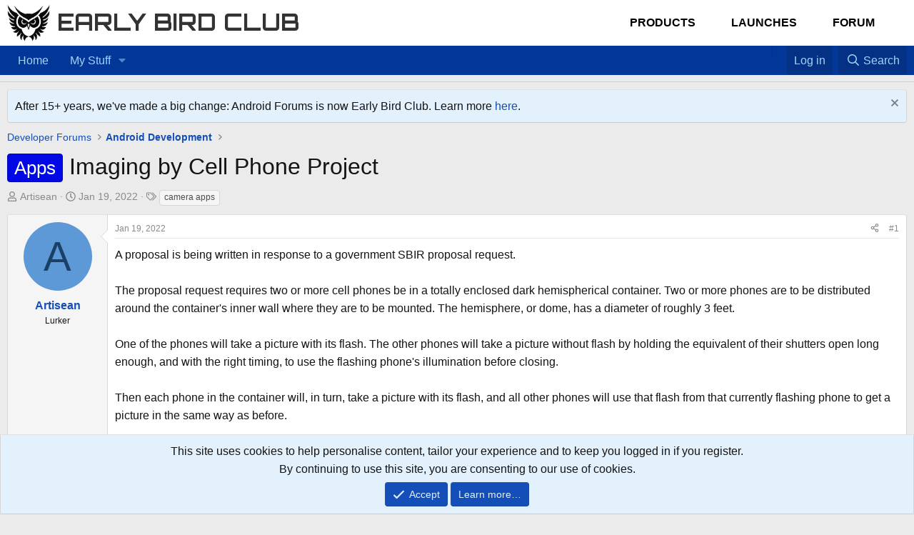

--- FILE ---
content_type: text/html; charset=utf-8
request_url: https://forum.earlybird.club/threads/imaging-by-cell-phone-project.1339595/
body_size: 12950
content:
<!DOCTYPE html>
<html id="XF" lang="en-US" dir="LTR"
	data-xf="2.3"
	data-app="public"
	
	
	data-template="thread_view"
	data-container-key="node-28"
	data-content-key="thread-1339595"
	data-logged-in="false"
	data-cookie-prefix="af8xf2_"
	data-csrf="1769304655,9a92387b0daf99d17916aab590bd30b0"
	class="has-no-js template-thread_view"
	>
<head>
	
	
	

	<meta charset="utf-8" />
	<title>Apps - Imaging by Cell Phone Project | Early Bird Club</title>
	<link rel="manifest" href="/webmanifest.php">

	<meta http-equiv="X-UA-Compatible" content="IE=Edge" />
	<meta name="viewport" content="width=device-width, initial-scale=1, viewport-fit=cover">

	
		
			
				<meta name="theme-color" media="(prefers-color-scheme: light)" content="#ffffff" />
				<meta name="theme-color" media="(prefers-color-scheme: dark)" content="#141414" />
			
		
	

	<meta name="apple-mobile-web-app-title" content="Early Bird Club">
	

	
		
		<meta name="description" content="A proposal is being written in response to a government SBIR proposal request.

The proposal request requires two or more cell phones be in a totally..." />
		<meta property="og:description" content="A proposal is being written in response to a government SBIR proposal request.

The proposal request requires two or more cell phones be in a totally enclosed dark hemispherical container. Two or more phones are to be distributed around the container&#039;s inner wall where they are to be mounted..." />
		<meta property="twitter:description" content="A proposal is being written in response to a government SBIR proposal request.

The proposal request requires two or more cell phones be in a totally enclosed dark hemispherical container. Two or..." />
	
	
		<meta property="og:url" content="https://forum.earlybird.club/threads/imaging-by-cell-phone-project.1339595/" />
	
		<link rel="canonical" href="https://forum.earlybird.club/threads/imaging-by-cell-phone-project.1339595/" />
	

	
		
	
	
	<meta property="og:site_name" content="Early Bird Club" />


	
	
		
	
	
	<meta property="og:type" content="website" />


	
	
		
	
	
	
		<meta property="og:title" content="Apps - Imaging by Cell Phone Project" />
		<meta property="twitter:title" content="Apps - Imaging by Cell Phone Project" />
	


	
	
	
	

	
	
	
		
	
	

	<link rel="stylesheet" href="/css.php?css=public%3Anormalize.css%2Cpublic%3Afa.css%2Cpublic%3Avariations.less%2Cpublic%3Acore.less%2Cpublic%3Aapp.less&amp;s=25&amp;l=1&amp;d=1729219005&amp;k=16c9e4ebc10d45eb3b0ca4333348ba5745acf940" />

	<link rel="stylesheet" href="/css.php?css=public%3Amessage.less%2Cpublic%3Anotices.less%2Cpublic%3Ashare_controls.less%2Cpublic%3Aextra.less&amp;s=25&amp;l=1&amp;d=1729219005&amp;k=b7cc378b932a9e1aea5ecaa22bcea900cc103e48" />


	
		<script src="/js/xf/preamble.min.js?_v=77ae2658"></script>
	

	
	<script src="/js/vendor/vendor-compiled.js?_v=77ae2658" defer></script>
	<script src="/js/xf/core-compiled.js?_v=77ae2658" defer></script>

	<script>
		window.addEventListener('DOMContentLoaded', function() {
			XF.extendObject(true, XF.config, {
				// 
boardTitle: "Early Bird Club",
				userId: 0,
				enablePush: false,
				pushAppServerKey: '',
				url: {
					fullBase: 'https://forum.earlybird.club/',
					basePath: '/',
					css: '/css.php?css=__SENTINEL__&s=25&l=1&d=1729219005',
					js: '/js/__SENTINEL__?_v=77ae2658',
					icon: '/data/local/icons/__VARIANT__.svg?v=1729219005#__NAME__',
					iconInline: '/styles/fa/__VARIANT__/__NAME__.svg?v=5.15.3',
					keepAlive: '/login/keep-alive'
				},
				cookie: {
					path: '/',
					domain: '',
					prefix: 'af8xf2_',
					secure: true,
					consentMode: 'simple',
					consented: ["optional","_third_party"]
				},
				cacheKey: 'f3ed7234243583f554e27d349fe769c5',
				csrf: '1769304655,9a92387b0daf99d17916aab590bd30b0',
				js: {},
				fullJs: false,
				css: {"public:message.less":true,"public:notices.less":true,"public:share_controls.less":true,"public:extra.less":true},
				time: {
					now: 1769304655,
					today: 1769230800,
					todayDow: 6,
					tomorrow: 1769317200,
					yesterday: 1769144400,
					week: 1768712400,
					month: 1767243600,
					year: 1767243600
				},
				style: {
					light: 'default',
					dark: 'alternate',
					defaultColorScheme: 'light'
				},
				borderSizeFeature: '3px',
				fontAwesomeWeight: 'r',
				enableRtnProtect: true,
				
				enableFormSubmitSticky: true,
				imageOptimization: '0',
				imageOptimizationQuality: 0.85,
				uploadMaxFilesize: 3145728000,
				uploadMaxWidth: 2000,
				uploadMaxHeight: 2000,
				allowedVideoExtensions: ["m4v","mov","mp4","mp4v","mpeg","mpg","ogv","webm"],
				allowedAudioExtensions: ["mp3","opus","ogg","wav"],
				shortcodeToEmoji: true,
				visitorCounts: {
					conversations_unread: '0',
					alerts_unviewed: '0',
					total_unread: '0',
					title_count: true,
					icon_indicator: true
				},
				jsMt: {"xf\/action.js":"6d871ef1","xf\/embed.js":"f667b73d","xf\/form.js":"6d871ef1","xf\/structure.js":"6d871ef1","xf\/tooltip.js":"6d871ef1"},
				jsState: {},
				publicMetadataLogoUrl: '',
				publicPushBadgeUrl: 'https://forum.earlybird.club/styles/default/xenforo/bell.png'
			});

			XF.extendObject(XF.phrases, {
				// 
				date_x_at_time_y:     "{date} at {time}",
				day_x_at_time_y:      "{day} at {time}",
				yesterday_at_x:       "Yesterday at {time}",
				x_minutes_ago:        "{minutes} minutes ago",
				one_minute_ago:       "1 minute ago",
				a_moment_ago:         "A moment ago",
				today_at_x:           "Today at {time}",
				in_a_moment:          "In a moment",
				in_a_minute:          "In a minute",
				in_x_minutes:         "In {minutes} minutes",
				later_today_at_x:     "Later today at {time}",
				tomorrow_at_x:        "Tomorrow at {time}",
				short_date_x_minutes: "{minutes}m",
				short_date_x_hours:   "{hours}h",
				short_date_x_days:    "{days}d",

				day0: "Sunday",
				day1: "Monday",
				day2: "Tuesday",
				day3: "Wednesday",
				day4: "Thursday",
				day5: "Friday",
				day6: "Saturday",

				dayShort0: "Sun",
				dayShort1: "Mon",
				dayShort2: "Tue",
				dayShort3: "Wed",
				dayShort4: "Thu",
				dayShort5: "Fri",
				dayShort6: "Sat",

				month0: "January",
				month1: "February",
				month2: "March",
				month3: "April",
				month4: "May",
				month5: "June",
				month6: "July",
				month7: "August",
				month8: "September",
				month9: "October",
				month10: "November",
				month11: "December",

				active_user_changed_reload_page: "The active user has changed. Reload the page for the latest version.",
				server_did_not_respond_in_time_try_again: "The server did not respond in time. Please try again.",
				oops_we_ran_into_some_problems: "Oops! We ran into some problems.",
				oops_we_ran_into_some_problems_more_details_console: "Oops! We ran into some problems. Please try again later. More error details may be in the browser console.",
				file_too_large_to_upload: "The file is too large to be uploaded.",
				uploaded_file_is_too_large_for_server_to_process: "The uploaded file is too large for the server to process.",
				files_being_uploaded_are_you_sure: "Files are still being uploaded. Are you sure you want to submit this form?",
				attach: "Attach files",
				rich_text_box: "Rich text box",
				close: "Close",
				link_copied_to_clipboard: "Link copied to clipboard.",
				text_copied_to_clipboard: "Text copied to clipboard.",
				loading: "Loading…",
				you_have_exceeded_maximum_number_of_selectable_items: "You have exceeded the maximum number of selectable items.",

				processing: "Processing",
				'processing...': "Processing…",

				showing_x_of_y_items: "Showing {count} of {total} items",
				showing_all_items: "Showing all items",
				no_items_to_display: "No items to display",

				number_button_up: "Increase",
				number_button_down: "Decrease",

				push_enable_notification_title: "Push notifications enabled successfully at Early Bird Club",
				push_enable_notification_body: "Thank you for enabling push notifications!",

				pull_down_to_refresh: "Pull down to refresh",
				release_to_refresh: "Release to refresh",
				refreshing: "Refreshing…"
			});
		});
	</script>

	


	

	
	<script async src="https://www.googletagmanager.com/gtag/js?id=UA-356200-26"></script>
	<script>
		window.dataLayer = window.dataLayer || [];
		function gtag(){dataLayer.push(arguments);}
		gtag('js', new Date());
		gtag('config', 'UA-356200-26', {
			// 
			
			
		});
	</script>

	<link href="https://fonts.googleapis.com/css2?family=Orbitron:wght@400;700&display=swap" rel="stylesheet">	
</head>
<body data-template="thread_view">

<div class="p-pageWrapper" id="top">

	

	<header class="p-header" id="header">
    <div class="p-header-inner">
        <div class="p-header-content">
            <!-- Logo and Site Name -->
            <div class="p-header-logo p-header-logo--image">
                <a href="https://earlybird.club">
                    

	

	
		
		

		
	
		
		

		
	

	

	<picture data-variations="{&quot;default&quot;:{&quot;1&quot;:&quot;\/data\/assets\/logo_default\/early-bird-club-logo.png&quot;,&quot;2&quot;:null},&quot;alternate&quot;:{&quot;1&quot;:&quot;\/styles\/default\/xenforo\/xenforo-logo.svg&quot;,&quot;2&quot;:null}}">
		
		
		

		
			
			
			

			
				<source srcset="/styles/default/xenforo/xenforo-logo.svg" media="(prefers-color-scheme: dark)" />
			
		

		<img src="/data/assets/logo_default/early-bird-club-logo.png"  width="60" height="60" alt="Early Bird Club" />
	</picture>


                </a>
                <a href="https://earlybird.club" class="site-name-link" style="text-decoration: none;">
                    <span class="site-name">Early Bird Club</span>
                </a>
            </div>

            <!-- Main Menu for Best Tech, Launches, and Forum -->
            <nav class="main-menu">
                <ul class="p-nav-list custom-menu">
                    <li class="menu-item">
                        <a href="/products" class="elementor-item">Products</a>
                    </li>
                    <li class="menu-item">
                        <a href="/launches" class="elementor-item">Launches</a>
                    </li>
                    <li class="menu-item">
                        <a href="/forum" class="elementor-item">Forum</a>
                    </li>
                </ul>
            </nav>

            
        </div>
    </div>
	</header>


	
	

	
		<div class="p-navSticky p-navSticky--all" data-xf-init="sticky-header">
			
		<nav class="p-nav">
			<div class="p-nav-inner">
				<button type="button" class="button button--plain p-nav-menuTrigger" data-xf-click="off-canvas" data-menu=".js-headerOffCanvasMenu" tabindex="0" aria-label="Menu"><span class="button-text">
					<i aria-hidden="true"></i>
				</span></button>

				<div class="p-nav-smallLogo">
					<a href="https://earlybird.club">
						

	

	
		
		

		
	
		
		

		
	

	

	<picture data-variations="{&quot;default&quot;:{&quot;1&quot;:&quot;\/data\/assets\/logo_default\/early-bird-club-logo.png&quot;,&quot;2&quot;:null},&quot;alternate&quot;:{&quot;1&quot;:&quot;\/styles\/default\/xenforo\/xenforo-logo.svg&quot;,&quot;2&quot;:null}}">
		
		
		

		
			
			
			

			
				<source srcset="/styles/default/xenforo/xenforo-logo.svg" media="(prefers-color-scheme: dark)" />
			
		

		<img src="/data/assets/logo_default/early-bird-club-logo.png"  width="60" height="60" alt="Early Bird Club" />
	</picture>


					</a>
				</div>

				<div class="p-nav-scroller hScroller" data-xf-init="h-scroller" data-auto-scroll=".p-navEl.is-selected">
					<div class="hScroller-scroll">
						<ul class="p-nav-list js-offCanvasNavSource">
							
								<li>
									
	<div class="p-navEl " >
	

		
	
	<a href="https://forum.earlybird.club"
	class="p-navEl-link "
	
	data-xf-key="1"
	data-nav-id="Nav_Forum_List">Home</a>


		

		
	
	</div>

								</li>
							
								<li>
									
	<div class="p-navEl " data-has-children="true">
	

		
	
	<a href="https://forum.earlybird.club"
	class="p-navEl-link p-navEl-link--splitMenu "
	
	
	data-nav-id="My_Favorites">My Stuff</a>


		<a data-xf-key="2"
			data-xf-click="menu"
			data-menu-pos-ref="< .p-navEl"
			class="p-navEl-splitTrigger"
			role="button"
			tabindex="0"
			aria-label="Toggle expanded"
			aria-expanded="false"
			aria-haspopup="true"></a>

		
	
		<div class="menu menu--structural" data-menu="menu" aria-hidden="true">
			<div class="menu-content">
				
					
	
	
	<a href="/find-threads/unanswered"
	class="menu-linkRow u-indentDepth0 js-offCanvasCopy "
	
	
	data-nav-id="Favorite_Unanswered">Unanswered</a>

	

				
			</div>
		</div>
	
	</div>

								</li>
							
						</ul>
					</div>
				</div>

				<div class="p-nav-opposite">
					
					<!-- Home Icon -->
<a href="/" 
   class="p-navgroup-link p-navgroup-link--iconic p-navgroup-link--home" 
   title="Home" aria-label="Home">
   <i class="fa fa-home" aria-hidden="true"></i>
</a>

<!-- Favorites Icon -->
<a href="#" 
   class="p-navgroup-link p-navgroup-link--iconic p-navgroup-link--favorites" 
   data-xf-click="menu" 
   data-menu-pos-ref="< .p-navgroup" 
   aria-label="Favorites" 
   aria-expanded="false" 
   aria-haspopup="true">
   <i class="fa fa-star" aria-hidden="true"></i> <!-- Or use fa-heart for heart icon -->
</a>
					
<div class="menu menu--structural menu--medium" data-menu="menu" aria-hidden="true">
   <div class="menu-content">
      <h3 class="menu-header">Favorites</h3>
      <ul class="listInline">
         <!-- Add your favorite links here -->
         <li><a href="#">Favorite Link 1</a></li>
         <li><a href="#">Favorite Link 2</a></li>
         <li><a href="#">Favorite Link 3</a></li>
      </ul>
   </div>
</div>
					
					<div class="p-navgroup p-account p-navgroup--guest">
						
							<a href="/login/" class="p-navgroup-link p-navgroup-link--textual p-navgroup-link--logIn"
								data-xf-click="overlay" data-follow-redirects="on">
								<span class="p-navgroup-linkText">Log in</span>
							</a>
							
						
					</div>

					<div class="p-navgroup p-discovery">
						<a href="/whats-new/"
							class="p-navgroup-link p-navgroup-link--iconic p-navgroup-link--whatsnew"
							aria-label="What&#039;s new"
							title="What&#039;s new">
							<i aria-hidden="true"></i>
							<span class="p-navgroup-linkText">What's new</span>
						</a>

						
							<a href="/search/"
								class="p-navgroup-link p-navgroup-link--iconic p-navgroup-link--search"
								data-xf-click="menu"
								data-xf-key="/"
								aria-label="Search"
								aria-expanded="false"
								aria-haspopup="true"
								title="Search">
								<i aria-hidden="true"></i>
								<span class="p-navgroup-linkText">Search</span>
							</a>
							<div class="menu menu--structural menu--wide" data-menu="menu" aria-hidden="true">
								<form action="/search/search" method="post"
									class="menu-content"
									data-xf-init="quick-search">

									<h3 class="menu-header">Search</h3>
									
									<div class="menu-row">
										
											<div class="inputGroup inputGroup--joined">
												<input type="text" class="input" name="keywords" data-acurl="/search/auto-complete" placeholder="Search…" aria-label="Search" data-menu-autofocus="true" />
												
			<select name="constraints" class="js-quickSearch-constraint input" aria-label="Search within">
				<option value="">Everywhere</option>
<option value="{&quot;search_type&quot;:&quot;post&quot;}">Threads</option>
<option value="{&quot;search_type&quot;:&quot;post&quot;,&quot;c&quot;:{&quot;nodes&quot;:[28],&quot;child_nodes&quot;:1}}">This forum</option>
<option value="{&quot;search_type&quot;:&quot;post&quot;,&quot;c&quot;:{&quot;thread&quot;:1339595}}">This thread</option>

			</select>
		
											</div>
										
									</div>

									
									<div class="menu-row">
										<label class="iconic"><input type="checkbox"  name="c[title_only]" value="1" /><i aria-hidden="true"></i><span class="iconic-label">Search titles only

													
													<span tabindex="0" role="button"
														data-xf-init="tooltip" data-trigger="hover focus click" title="Tags will also be searched in content where tags are supported">

														<i class="fa--xf far fa-question-circle  u-muted u-smaller"><svg xmlns="http://www.w3.org/2000/svg" role="img" ><title>Note</title><use href="/data/local/icons/regular.svg?v=1729219005#question-circle"></use></svg></i>
													</span></span></label>

									</div>
									
									<div class="menu-row">
										<div class="inputGroup">
											<span class="inputGroup-text" id="ctrl_search_menu_by_member">By:</span>
											<input type="text" class="input" name="c[users]" data-xf-init="auto-complete" placeholder="Member" aria-labelledby="ctrl_search_menu_by_member" />
										</div>
									</div>
									<div class="menu-footer">
									<span class="menu-footer-controls">
										<button type="submit" class="button button--icon button--icon--search button--primary"><i class="fa--xf far fa-search "><svg xmlns="http://www.w3.org/2000/svg" role="img" aria-hidden="true" ><use href="/data/local/icons/regular.svg?v=1729219005#search"></use></svg></i><span class="button-text">Search</span></button>
										<button type="submit" class="button " name="from_search_menu"><span class="button-text">Advanced search…</span></button>
									</span>
									</div>

									<input type="hidden" name="_xfToken" value="1769304655,9a92387b0daf99d17916aab590bd30b0" />
								</form>
							</div>
						
					</div>
				</div>
			</div>
		</nav>
	
			
		
			<div class="p-sectionLinks p-sectionLinks--empty"></div>
		
	
		</div>
		

	
<div class="offCanvasMenu offCanvasMenu--nav js-headerOffCanvasMenu" data-menu="menu" aria-hidden="true" data-ocm-builder="navigation">
		<div class="offCanvasMenu-backdrop" data-menu-close="true"></div>
		<div class="offCanvasMenu-content">
			<div class="offCanvasMenu-header">
				Menu
				<a class="offCanvasMenu-closer" data-menu-close="true" role="button" tabindex="0" aria-label="Close"></a>
			</div>
			
				<div class="p-offCanvasRegisterLink">
					<div class="offCanvasMenu-linkHolder">
						<a href="/login/" class="offCanvasMenu-link" data-xf-click="overlay" data-menu-close="true">
							Log in
						</a>
					</div>
					<hr class="offCanvasMenu-separator" />
					
				</div>
			
			<div class="js-offCanvasNavTarget"></div>
			<div class="offCanvasMenu-installBanner js-installPromptContainer" style="display: none;" data-xf-init="install-prompt">
				<div class="offCanvasMenu-installBanner-header">Install the app</div>
				<button type="button" class="button js-installPromptButton"><span class="button-text">Install</span></button>
				<template class="js-installTemplateIOS">
					<div class="js-installTemplateContent">
						<div class="overlay-title">How to install the app on iOS</div>
						<div class="block-body">
							<div class="block-row">
								<p>
									Follow along with the video below to see how to install our site as a web app on your home screen.
								</p>
								<p style="text-align: center">
									<video src="/styles/default/xenforo/add_to_home.mp4"
										width="280" height="480" autoplay loop muted playsinline></video>
								</p>
								<p>
									<small><strong>Note:</strong> This feature may not be available in some browsers.</small>
								</p>
							</div>
						</div>
					</div>
				</template>
			</div>
		</div>
	</div>

	<div class="p-body">
		<div class="p-body-inner">
			<!--XF:EXTRA_OUTPUT-->

	




			
				
	
		
		

		<ul class="notices notices--block  js-notices"
			data-xf-init="notices"
			data-type="block"
			data-scroll-interval="6">

			
				
	<li class="notice js-notice notice--primary"
		data-notice-id="52"
		data-delay-duration="0"
		data-display-duration="0"
		data-auto-dismiss=""
		data-visibility="">

		
		<div class="notice-content">
			
				<a href="/account/dismiss-notice?notice_id=52" class="notice-dismiss js-noticeDismiss" data-xf-init="tooltip" title="Dismiss notice"></a>
			
			After 15+ years, we've made a big change: Android Forums is now Early Bird Club. Learn more <a href="https://earlybird.club/news/what-happened-to-android-forums/">here</a>.
		</div>
	</li>

			
		</ul>
	

			

			

			
			
	
		<ul class="p-breadcrumbs "
			itemscope itemtype="https://schema.org/BreadcrumbList">
			
				

				
				

				

				
				
					
					
	<li itemprop="itemListElement" itemscope itemtype="https://schema.org/ListItem">
		<a href="/#developer-forums.310" itemprop="item">
			<span itemprop="name">Developer Forums</span>
		</a>
		<meta itemprop="position" content="1" />
	</li>

				
					
					
	<li itemprop="itemListElement" itemscope itemtype="https://schema.org/ListItem">
		<a href="/forums/android-development.28/" itemprop="item">
			<span itemprop="name">Android Development</span>
		</a>
		<meta itemprop="position" content="2" />
	</li>

				
			
		</ul>
	

			

			
	<noscript class="js-jsWarning"><div class="blockMessage blockMessage--important blockMessage--iconic u-noJsOnly">JavaScript is disabled. For a better experience, please enable JavaScript in your browser before proceeding.</div></noscript>

			
	<div class="blockMessage blockMessage--important blockMessage--iconic js-browserWarning" style="display: none">You are using an out of date browser. It  may not display this or other websites correctly.<br />You should upgrade or use an <a href="https://www.google.com/chrome/" target="_blank" rel="noopener">alternative browser</a>.</div>


			
				<div class="p-body-header">
					
						
							<div class="p-title ">
								
									
										<h1 class="p-title-value"><span class="label label--blue" dir="auto">Apps</span><span class="label-append">&nbsp;</span>Imaging by Cell Phone Project</h1>
									
									
								
							</div>
						

						
							<div class="p-description">
	<ul class="listInline listInline--bullet">
		<li>
			<i class="fa--xf far fa-user "><svg xmlns="http://www.w3.org/2000/svg" role="img" ><title>Thread starter</title><use href="/data/local/icons/regular.svg?v=1729219005#user"></use></svg></i>
			<span class="u-srOnly">Thread starter</span>

			<a href="/members/artisean.2152181/" class="username  u-concealed" dir="auto" data-user-id="2152181" data-xf-init="member-tooltip">Artisean</a>
		</li>
		<li>
			<i class="fa--xf far fa-clock "><svg xmlns="http://www.w3.org/2000/svg" role="img" ><title>Start date</title><use href="/data/local/icons/regular.svg?v=1729219005#clock"></use></svg></i>
			<span class="u-srOnly">Start date</span>

			<a href="/threads/imaging-by-cell-phone-project.1339595/" class="u-concealed"><time  class="u-dt" dir="auto" datetime="2022-01-19T10:18:12-0500" data-timestamp="1642605492" data-date="Jan 19, 2022" data-time="10:18 AM" data-short="Jan &#039;22" title="Jan 19, 2022 at 10:18 AM">Jan 19, 2022</time></a>
		</li>
		
		
			<li>
				

	

	<dl class="tagList tagList--thread-1339595 ">
		<dt>
			
				
		<i class="fa--xf far fa-tags "><svg xmlns="http://www.w3.org/2000/svg" role="img" ><title>Tags</title><use href="/data/local/icons/regular.svg?v=1729219005#tags"></use></svg></i>
		<span class="u-srOnly">Tags</span>
	
			
		</dt>
		<dd>
			<span class="js-tagList">
				
					
						<a href="/tags/camera-apps/" class="tagItem tagItem--tag_camera-apps" dir="auto">
							camera apps
						</a>
					
				
			</span>
		</dd>
	</dl>


			</li>
		
	</ul>
</div>
						
					
				</div>
			

			<div class="p-body-main  ">
				
				<div class="p-body-contentCol"></div>
				

				

				<div class="p-body-content">


					
					<div class="p-body-pageContent">










	
	
	
		
	
	
	


	
	
	
		
	
	
	


	
	
		
	
	
	


	
	



	










	



	

	
		
	



















<div class="block block--messages" data-xf-init="" data-type="post" data-href="/inline-mod/" data-search-target="*">

	<span class="u-anchorTarget" id="posts"></span>

	
		
	

	

	<div class="block-outer"></div>

	

	
		
	<div class="block-outer js-threadStatusField"></div>

	

	<div class="block-container lbContainer"
		data-xf-init="lightbox select-to-quote"
		data-message-selector=".js-post"
		data-lb-id="thread-1339595"
		data-lb-universal="1">

		<div class="block-body js-replyNewMessageContainer">
			
				

					

					
						

	
	

	

	
	<article class="message message--post js-post js-inlineModContainer  "
		data-author="Artisean"
		data-content="post-8058697"
		id="js-post-8058697"
		>

		

		<span class="u-anchorTarget" id="post-8058697"></span>

		
			<div class="message-inner">
				
					<div class="message-cell message-cell--user">
						

	<section class="message-user"
		>

		

		<div class="message-avatar ">
			<div class="message-avatar-wrapper">
				<a href="/members/artisean.2152181/" class="avatar avatar--m avatar--default avatar--default--dynamic" data-user-id="2152181" data-xf-init="member-tooltip" style="background-color: #5c99d6; color: #1a4066">
			<span class="avatar-u2152181-m" role="img" aria-label="Artisean">A</span> 
		</a>
				
			</div>
		</div>
		<div class="message-userDetails">
			<h4 class="message-name"><a href="/members/artisean.2152181/" class="username " dir="auto" data-user-id="2152181" data-xf-init="member-tooltip">Artisean</a></h4>
			<h5 class="userTitle message-userTitle" dir="auto">Lurker</h5>
			
		</div>
		
			
			
		
		<span class="message-userArrow"></span>
	</section>

					</div>
				

				
					<div class="message-cell message-cell--main">
					
						<div class="message-main js-quickEditTarget">

							
								

	

	<header class="message-attribution message-attribution--split">
		<ul class="message-attribution-main listInline ">
			
			
			<li class="u-concealed">
				<a href="/threads/imaging-by-cell-phone-project.1339595/post-8058697" rel="nofollow" >
					<time  class="u-dt" dir="auto" datetime="2022-01-19T10:18:12-0500" data-timestamp="1642605492" data-date="Jan 19, 2022" data-time="10:18 AM" data-short="Jan &#039;22" title="Jan 19, 2022 at 10:18 AM">Jan 19, 2022</time>
				</a>
			</li>
			
		</ul>

		<ul class="message-attribution-opposite message-attribution-opposite--list ">
			
			<li>
				<a href="/threads/imaging-by-cell-phone-project.1339595/post-8058697"
					class="message-attribution-gadget"
					data-xf-init="share-tooltip"
					data-href="/posts/8058697/share"
					aria-label="Share"
					rel="nofollow">
					<i class="fa--xf far fa-share-alt "><svg xmlns="http://www.w3.org/2000/svg" role="img" aria-hidden="true" ><use href="/data/local/icons/regular.svg?v=1729219005#share-alt"></use></svg></i>
				</a>
			</li>
			
				<li class="u-hidden js-embedCopy">
					
	<a href="javascript:"
		data-xf-init="copy-to-clipboard"
		data-copy-text="&lt;div class=&quot;js-xf-embed&quot; data-url=&quot;https://forum.earlybird.club&quot; data-content=&quot;post-8058697&quot;&gt;&lt;/div&gt;&lt;script defer src=&quot;https://forum.earlybird.club/js/xf/external_embed.js?_v=77ae2658&quot;&gt;&lt;/script&gt;"
		data-success="Embed code HTML copied to clipboard."
		class="">
		<i class="fa--xf far fa-code "><svg xmlns="http://www.w3.org/2000/svg" role="img" aria-hidden="true" ><use href="/data/local/icons/regular.svg?v=1729219005#code"></use></svg></i>
	</a>

				</li>
			
			
			
				<li>
					<a href="/threads/imaging-by-cell-phone-project.1339595/post-8058697" rel="nofollow">
						#1
					</a>
				</li>
			
		</ul>
	</header>

							

							<div class="message-content js-messageContent">
							

								
									
	
	
	

								

								
									
	

	<div class="message-userContent lbContainer js-lbContainer "
		data-lb-id="post-8058697"
		data-lb-caption-desc="Artisean &middot; Jan 19, 2022 at 10:18 AM">

		
			

	
		
	

		

		<article class="message-body js-selectToQuote">
			
				
			

			<div >
				
					<div class="bbWrapper">A proposal is being written in response to a government SBIR proposal request.<br />
<br />
The proposal request requires two or more cell phones be in a totally enclosed dark hemispherical container. Two or more phones are to be distributed around the container&#039;s inner wall where they are to be mounted. The hemisphere, or dome, has a diameter of roughly 3 feet. <br />
<br />
One of the phones will take a picture with its flash. The other phones will take a picture without flash by holding the equivalent of their shutters open long enough, and with the right timing, to use the flashing phone&#039;s illumination before closing. <br />
<br />
Then each phone in the container will, in turn, take a picture with its flash, and all other phones will use that flash from that currently flashing phone to get a picture in the same way as before.<br />
<br />
When all phones have flashed, the images from all phones will be transferred to a PC, or a master phone which would be one of the phones taking the pictures, for image processing. The transfer can be by Bluetooth, or USB cable, which ever would require the least development effort. <br />
<br />
I am not at liberty to say what image processing will be done with the pictures, or what the cameras will be photographing.<br />
<br />
The scenario that comes to mind is that the non flashing phones are set to an exposure time long enough to assure the flash from the flashing phone is captured. Then those cameras are all triggered, and then the flashing phone&#039;s camera is triggered.<br />
<br />
Another scenario is that the non flashing phones be commanded to hold their shutters open. The flashing phone takes it shot. Then the non flashing phones are commanded to close their shutters.<br />
<br />
For Phase 1 proof of concept USB connections are not required. Phase 2 will require USB connections to at least keep them charged, if USB is not use for communication.<br />
<br />
My questions: <br />
<br />
1) Will acquiring the images in this way require a custom phone application in each phone? <br />
<br />
2) Which Android phone is best suited for this task? <br />
<br />
3) Can this be done entirely, or in part, with MacroDroid?<br />
<br />
4) If a custom app is required, what IDE should be used? The project is on a low budget, so an IDE licensing cost is a factor. Is Android Studio up to it? <br />
<br />
5) If custom software is required, which camera API should be used for this?</div>
				
			</div>

			<div class="js-selectToQuoteEnd">&nbsp;</div>
			
				
			
		</article>

		
			

	
		
	

		

		
	</div>

								

								
									
	

	

								

								
									
	

								

							
							</div>

							
								
	

	<footer class="message-footer">
		

		

		<div class="reactionsBar js-reactionsList ">
			
		</div>

		<div class="js-historyTarget message-historyTarget toggleTarget" data-href="trigger-href"></div>
	</footer>

							
						</div>

					
					</div>
				
			</div>
		
	</article>

	
	

					

					

				

					

					
						

	
	

	

	
	<article class="message message--post js-post js-inlineModContainer  "
		data-author="mikedt"
		data-content="post-8058760"
		id="js-post-8058760"
		itemscope itemtype="https://schema.org/Comment" itemid="https://forum.earlybird.club/posts/8058760/">

		
			<meta itemprop="parentItem" itemscope itemid="https://forum.earlybird.club/threads/imaging-by-cell-phone-project.1339595/" />
		

		<span class="u-anchorTarget" id="post-8058760"></span>

		
			<div class="message-inner">
				
					<div class="message-cell message-cell--user">
						

	<section class="message-user"
		itemprop="author" itemscope itemtype="https://schema.org/Person" itemid="https://forum.earlybird.club/members/mikedt.268690/">

		
			<meta itemprop="url" content="https://forum.earlybird.club/members/mikedt.268690/" />
		

		<div class="message-avatar ">
			<div class="message-avatar-wrapper">
				<a href="/members/mikedt.268690/" class="avatar avatar--m" data-user-id="268690" data-xf-init="member-tooltip">
			<img src="/data/avatars/m/268/268690.jpg?1609511292" srcset="/data/avatars/l/268/268690.jpg?1609511292 2x" alt="mikedt" class="avatar-u268690-m" width="96" height="96" loading="lazy" itemprop="image" /> 
		</a>
				
			</div>
		</div>
		<div class="message-userDetails">
			<h4 class="message-name"><a href="/members/mikedt.268690/" class="username " dir="auto" data-user-id="268690" data-xf-init="member-tooltip"><span itemprop="name">mikedt</span></a></h4>
			<h5 class="userTitle message-userTitle" dir="auto" itemprop="jobTitle">你好</h5>
			<div class="userBanner userBanner userBanner--accent message-userBanner" itemprop="jobTitle"><span class="userBanner-before"></span><strong><a href="http://androidforums.com/account/upgrades">VIP Member</a></strong><span class="userBanner-after"></span></div>
		</div>
		
			
			
		
		<span class="message-userArrow"></span>
	</section>

					</div>
				

				
					<div class="message-cell message-cell--main">
					
						<div class="message-main js-quickEditTarget">

							
								

	

	<header class="message-attribution message-attribution--split">
		<ul class="message-attribution-main listInline ">
			
			
			<li class="u-concealed">
				<a href="/threads/imaging-by-cell-phone-project.1339595/post-8058760" rel="nofollow" itemprop="url">
					<time  class="u-dt" dir="auto" datetime="2022-01-19T23:57:30-0500" data-timestamp="1642654650" data-date="Jan 19, 2022" data-time="11:57 PM" data-short="Jan &#039;22" title="Jan 19, 2022 at 11:57 PM" itemprop="datePublished">Jan 19, 2022</time>
				</a>
			</li>
			
		</ul>

		<ul class="message-attribution-opposite message-attribution-opposite--list ">
			
			<li>
				<a href="/threads/imaging-by-cell-phone-project.1339595/post-8058760"
					class="message-attribution-gadget"
					data-xf-init="share-tooltip"
					data-href="/posts/8058760/share"
					aria-label="Share"
					rel="nofollow">
					<i class="fa--xf far fa-share-alt "><svg xmlns="http://www.w3.org/2000/svg" role="img" aria-hidden="true" ><use href="/data/local/icons/regular.svg?v=1729219005#share-alt"></use></svg></i>
				</a>
			</li>
			
				<li class="u-hidden js-embedCopy">
					
	<a href="javascript:"
		data-xf-init="copy-to-clipboard"
		data-copy-text="&lt;div class=&quot;js-xf-embed&quot; data-url=&quot;https://forum.earlybird.club&quot; data-content=&quot;post-8058760&quot;&gt;&lt;/div&gt;&lt;script defer src=&quot;https://forum.earlybird.club/js/xf/external_embed.js?_v=77ae2658&quot;&gt;&lt;/script&gt;"
		data-success="Embed code HTML copied to clipboard."
		class="">
		<i class="fa--xf far fa-code "><svg xmlns="http://www.w3.org/2000/svg" role="img" aria-hidden="true" ><use href="/data/local/icons/regular.svg?v=1729219005#code"></use></svg></i>
	</a>

				</li>
			
			
			
				<li>
					<a href="/threads/imaging-by-cell-phone-project.1339595/post-8058760" rel="nofollow">
						#2
					</a>
				</li>
			
		</ul>
	</header>

							

							<div class="message-content js-messageContent">
							

								
									
	
	
	

								

								
									
	

	<div class="message-userContent lbContainer js-lbContainer "
		data-lb-id="post-8058760"
		data-lb-caption-desc="mikedt &middot; Jan 19, 2022 at 11:57 PM">

		

		<article class="message-body js-selectToQuote">
			
				
			

			<div itemprop="text">
				
					<div class="bbWrapper">I&#039;ve not a dev of course, but will try to answer on what I know.<br />
<br />
1) Almost certain, yes. This project will a require a custom made app(s).<br />
<br />
2) I guess anything, as long as it&#039;s reasonable specs and has a good camera.<br />
<br />
3) MacroDroid was designed for automating tasks on a single devices AFAIK. And from what you describe, may not be suitable for something as ambitious as your project.<br />
<br />
4) I know Android apps are usually developed and built using Android Studio, <u>which is free open source software(FOSS).</u><br />
<br />
5) Not a clue.</div>
				
			</div>

			<div class="js-selectToQuoteEnd">&nbsp;</div>
			
				
			
		</article>

		

		
	</div>

								

								
									
	

	
		<div class="message-lastEdit">
			
				Last edited: <time  class="u-dt" dir="auto" datetime="2022-01-21T08:54:53-0500" data-timestamp="1642773293" data-date="Jan 21, 2022" data-time="8:54 AM" data-short="Jan &#039;22" title="Jan 21, 2022 at 8:54 AM" itemprop="dateModified">Jan 21, 2022</time>
			
		</div>
	

								

								
									
	

								

							
							</div>

							
								
	

	<footer class="message-footer">
		
			<div class="message-microdata" itemprop="interactionStatistic" itemtype="https://schema.org/InteractionCounter" itemscope>
				<meta itemprop="userInteractionCount" content="2" />
				<meta itemprop="interactionType" content="https://schema.org/LikeAction" />
			</div>
		

		

		<div class="reactionsBar js-reactionsList is-active">
			
	
	
		<ul class="reactionSummary">
		
			<li><span class="reaction reaction--small reaction--1" data-reaction-id="1"><i aria-hidden="true"></i><img src="data:image/svg+xml,%3Csvg%20xmlns%3D%22http%3A%2F%2Fwww.w3.org%2F2000%2Fsvg%22%20viewBox%3D%220%200%2064%2064%22%3E%3Ctext%20x%3D%2250%25%22%20y%3D%2250%25%22%20text-anchor%3D%22middle%22%20dominant-baseline%3D%22central%22%20font-size%3D%2254%22%3E%F0%9F%91%8D%3C%2Ftext%3E%3C%2Fsvg%3E" loading="lazy" width="22" height="22" class="reaction-image reaction-image--emoji js-reaction" alt="Like" title="Like" /></span></li>
		
		</ul>
	


<span class="u-srOnly">Reactions:</span>
<a class="reactionsBar-link" href="/posts/8058760/reactions" data-xf-click="overlay" data-cache="false" rel="nofollow"><bdi>Member 1919122</bdi> and <bdi>Hadron</bdi></a>
		</div>

		<div class="js-historyTarget message-historyTarget toggleTarget" data-href="trigger-href"></div>
	</footer>

							
						</div>

					
					</div>
				
			</div>
		
	</article>

	
	

					

					

				
			
		</div>
	</div>

	
		<div class="block-outer block-outer--after">
			
				

				
				
					<div class="block-outer-opposite">
						
							<a href="/login/" class="button button--link button--wrap" data-xf-click="overlay"><span class="button-text">
								You must log in or register to reply here.
							</span></a>
						
					</div>
				
			
		</div>
	

	
	

</div>











<div class="blockMessage blockMessage--none">
	

	

	
		

		<div class="shareButtons shareButtons--iconic" data-xf-init="share-buttons" data-page-url="" data-page-title="" data-page-desc="" data-page-image="">
			<span class="u-anchorTarget" id="_xfUid-1-1769304655"></span>

			
				<span class="shareButtons-label">Share:</span>
			

			<div class="shareButtons-buttons">
				
					
						<a class="shareButtons-button shareButtons-button--brand shareButtons-button--facebook" href="#_xfUid-1-1769304655" data-href="https://www.facebook.com/sharer.php?u={url}">
							<i class="fa--xf fab fa-facebook-f "><svg xmlns="http://www.w3.org/2000/svg" role="img" aria-hidden="true" ><use href="/data/local/icons/brands.svg?v=1729219005#facebook-f"></use></svg></i>
							<span>Facebook</span>
						</a>
					

					
						<a class="shareButtons-button shareButtons-button--brand shareButtons-button--twitter" href="#_xfUid-1-1769304655" data-href="https://twitter.com/intent/tweet?url={url}&amp;text={title}&amp;via=androidforums">
							<svg xmlns="http://www.w3.org/2000/svg" height="1em" viewBox="0 0 512 512" class=""><!--! Font Awesome Free 6.4.2 by @fontawesome - https://fontawesome.com License - https://fontawesome.com/license (Commercial License) Copyright 2023 Fonticons, Inc. --><path d="M389.2 48h70.6L305.6 224.2 487 464H345L233.7 318.6 106.5 464H35.8L200.7 275.5 26.8 48H172.4L272.9 180.9 389.2 48zM364.4 421.8h39.1L151.1 88h-42L364.4 421.8z"/></svg> <span>X (Twitter)</span>
						</a>
					

					
						<a class="shareButtons-button shareButtons-button--brand shareButtons-button--linkedin" href="#_xfUid-1-1769304655" data-href="https://www.linkedin.com/sharing/share-offsite/?url={url}">
							<i class="fa--xf fab fa-linkedin "><svg xmlns="http://www.w3.org/2000/svg" role="img" aria-hidden="true" ><use href="/data/local/icons/brands.svg?v=1729219005#linkedin"></use></svg></i>
							<span>LinkedIn</span>
						</a>
					

					
						<a class="shareButtons-button shareButtons-button--brand shareButtons-button--reddit" href="#_xfUid-1-1769304655" data-href="https://reddit.com/submit?url={url}&amp;title={title}">
							<i class="fa--xf fab fa-reddit-alien "><svg xmlns="http://www.w3.org/2000/svg" role="img" aria-hidden="true" ><use href="/data/local/icons/brands.svg?v=1729219005#reddit-alien"></use></svg></i>
							<span>Reddit</span>
						</a>
					

					
						<a class="shareButtons-button shareButtons-button--brand shareButtons-button--pinterest" href="#_xfUid-1-1769304655" data-href="https://pinterest.com/pin/create/bookmarklet/?url={url}&amp;description={title}&amp;media={image}">
							<i class="fa--xf fab fa-pinterest-p "><svg xmlns="http://www.w3.org/2000/svg" role="img" aria-hidden="true" ><use href="/data/local/icons/brands.svg?v=1729219005#pinterest-p"></use></svg></i>
							<span>Pinterest</span>
						</a>
					

					
						<a class="shareButtons-button shareButtons-button--brand shareButtons-button--tumblr" href="#_xfUid-1-1769304655" data-href="https://www.tumblr.com/widgets/share/tool?canonicalUrl={url}&amp;title={title}">
							<i class="fa--xf fab fa-tumblr "><svg xmlns="http://www.w3.org/2000/svg" role="img" aria-hidden="true" ><use href="/data/local/icons/brands.svg?v=1729219005#tumblr"></use></svg></i>
							<span>Tumblr</span>
						</a>
					

					
						<a class="shareButtons-button shareButtons-button--brand shareButtons-button--whatsApp" href="#_xfUid-1-1769304655" data-href="https://api.whatsapp.com/send?text={title}&nbsp;{url}">
							<i class="fa--xf fab fa-whatsapp "><svg xmlns="http://www.w3.org/2000/svg" role="img" aria-hidden="true" ><use href="/data/local/icons/brands.svg?v=1729219005#whatsapp"></use></svg></i>
							<span>WhatsApp</span>
						</a>
					

					
						<a class="shareButtons-button shareButtons-button--email" href="#_xfUid-1-1769304655" data-href="mailto:?subject={title}&amp;body={url}">
							<i class="fa--xf far fa-envelope "><svg xmlns="http://www.w3.org/2000/svg" role="img" aria-hidden="true" ><use href="/data/local/icons/regular.svg?v=1729219005#envelope"></use></svg></i>
							<span>Email</span>
						</a>
					

					
						<a class="shareButtons-button shareButtons-button--share is-hidden" href="#_xfUid-1-1769304655"
							data-xf-init="web-share"
							data-title="" data-text="" data-url=""
							data-hide=".shareButtons-button:not(.shareButtons-button--share)">

							<i class="fa--xf far fa-share-alt "><svg xmlns="http://www.w3.org/2000/svg" role="img" aria-hidden="true" ><use href="/data/local/icons/regular.svg?v=1729219005#share-alt"></use></svg></i>
							<span>Share</span>
						</a>
					

					
						<a class="shareButtons-button shareButtons-button--link is-hidden" href="#_xfUid-1-1769304655" data-clipboard="{url}">
							<i class="fa--xf far fa-link "><svg xmlns="http://www.w3.org/2000/svg" role="img" aria-hidden="true" ><use href="/data/local/icons/regular.svg?v=1729219005#link"></use></svg></i>
							<span>Link</span>
						</a>
					
				
			</div>
		</div>
	

</div>







</div>
					
				</div>

				
			</div>

			
			
	
		<ul class="p-breadcrumbs p-breadcrumbs--bottom"
			itemscope itemtype="https://schema.org/BreadcrumbList">
			
				

				
				

				

				
				
					
					
	<li itemprop="itemListElement" itemscope itemtype="https://schema.org/ListItem">
		<a href="/#developer-forums.310" itemprop="item">
			<span itemprop="name">Developer Forums</span>
		</a>
		<meta itemprop="position" content="1" />
	</li>

				
					
					
	<li itemprop="itemListElement" itemscope itemtype="https://schema.org/ListItem">
		<a href="/forums/android-development.28/" itemprop="item">
			<span itemprop="name">Android Development</span>
		</a>
		<meta itemprop="position" content="2" />
	</li>

				
			
		</ul>
	

			
		</div>
	</div>

	<footer class="p-footer" id="footer">
		<div class="p-footer-inner">

			<div class="p-footer-row">
				
					<div class="p-footer-row-main">
						<ul class="p-footer-linkList">
							
								
								
									<li>
										
											
											
												<a href="/misc/style-variation" rel="nofollow"
													class="js-styleVariationsLink"
													data-xf-init="tooltip" title="Style variation"
													data-xf-click="menu" data-z-index-ref=".u-bottomFixer" role="button" aria-expanded="false" aria-haspopup="true">

													<i class="fa--xf far fa-adjust "><svg xmlns="http://www.w3.org/2000/svg" role="img" ><title>Style variation</title><use href="/data/local/icons/regular.svg?v=1729219005#adjust"></use></svg></i>
												</a>

												<div class="menu" data-menu="menu" aria-hidden="true">
													<div class="menu-content js-styleVariationsMenu">
														

	
		

	<a href="/misc/style-variation?reset=1&amp;t=1769304655%2C9a92387b0daf99d17916aab590bd30b0"
		class="menu-linkRow is-selected"
		rel="nofollow"
		data-xf-click="style-variation" data-variation="">

		<i class="fa--xf far fa-adjust "><svg xmlns="http://www.w3.org/2000/svg" role="img" aria-hidden="true" ><use href="/data/local/icons/regular.svg?v=1729219005#adjust"></use></svg></i>

		
			System
		
	</a>


		

	<a href="/misc/style-variation?variation=default&amp;t=1769304655%2C9a92387b0daf99d17916aab590bd30b0"
		class="menu-linkRow "
		rel="nofollow"
		data-xf-click="style-variation" data-variation="default">

		<i class="fa--xf far fa-sun "><svg xmlns="http://www.w3.org/2000/svg" role="img" aria-hidden="true" ><use href="/data/local/icons/regular.svg?v=1729219005#sun"></use></svg></i>

		
			Light
		
	</a>


		

	<a href="/misc/style-variation?variation=alternate&amp;t=1769304655%2C9a92387b0daf99d17916aab590bd30b0"
		class="menu-linkRow "
		rel="nofollow"
		data-xf-click="style-variation" data-variation="alternate">

		<i class="fa--xf far fa-moon "><svg xmlns="http://www.w3.org/2000/svg" role="img" aria-hidden="true" ><use href="/data/local/icons/regular.svg?v=1729219005#moon"></use></svg></i>

		
			Dark
		
	</a>

	

	
		
	

													</div>
												</div>
											
										
									</li>
								
								
							
						</ul>
					</div>
				
				<div class="p-footer-row-opposite">
					<ul class="p-footer-linkList">
						

						

						

						
							<li><a href="/help/">Help</a></li>
						

						
							<li><a href="https://earlybird.club">Home</a></li>
						

						<li><a href="/forums/-/index.rss" target="_blank" class="p-footer-rssLink" title="RSS"><span aria-hidden="true"><i class="fa--xf far fa-rss "><svg xmlns="http://www.w3.org/2000/svg" role="img" aria-hidden="true" ><use href="/data/local/icons/regular.svg?v=1729219005#rss"></use></svg></i><span class="u-srOnly">RSS</span></span></a></li>
					</ul>
				</div>
			</div>

			

			
		</div>
	</footer>
</div> <!-- closing p-pageWrapper -->

<div class="u-bottomFixer js-bottomFixTarget">
	
	
		
	
		
		

		<ul class="notices notices--bottom_fixer  js-notices"
			data-xf-init="notices"
			data-type="bottom_fixer"
			data-scroll-interval="6">

			
				
	<li class="notice js-notice notice--primary notice--cookie"
		data-notice-id="-1"
		data-delay-duration="0"
		data-display-duration="0"
		data-auto-dismiss="0"
		data-visibility="">

		
		<div class="notice-content">
			
			
	<div class="u-alignCenter">
		This site uses cookies to help personalise content, tailor your experience and to keep you logged in if you register.<br />
By continuing to use this site, you are consenting to our use of cookies.
	</div>

	<div class="u-inputSpacer u-alignCenter">
		<a href="/account/dismiss-notice" class="button button--icon button--icon--confirm js-noticeDismiss button--notice"><i class="fa--xf far fa-check "><svg xmlns="http://www.w3.org/2000/svg" role="img" aria-hidden="true" ><use href="/data/local/icons/regular.svg?v=1729219005#check"></use></svg></i><span class="button-text">Accept</span></a>
		<a href="/help/cookies" class="button button--notice"><span class="button-text">Learn more…</span></a>
	</div>

		</div>
	</li>

			
		</ul>
	

	
</div>

<div class="u-navButtons js-navButtons">
	<a href="javascript:" class="button button--scroll"><span class="button-text"><i class="fa--xf far fa-arrow-left "><svg xmlns="http://www.w3.org/2000/svg" role="img" aria-hidden="true" ><use href="/data/local/icons/regular.svg?v=1729219005#arrow-left"></use></svg></i><span class="u-srOnly">Back</span></span></a>
</div>


	<div class="u-scrollButtons js-scrollButtons" data-trigger-type="both">
		<a href="#top" class="button button--scroll" data-xf-click="scroll-to"><span class="button-text"><i class="fa--xf far fa-arrow-up "><svg xmlns="http://www.w3.org/2000/svg" role="img" aria-hidden="true" ><use href="/data/local/icons/regular.svg?v=1729219005#arrow-up"></use></svg></i><span class="u-srOnly">Top</span></span></a>
		
			<a href="#footer" class="button button--scroll" data-xf-click="scroll-to"><span class="button-text"><i class="fa--xf far fa-arrow-down "><svg xmlns="http://www.w3.org/2000/svg" role="img" aria-hidden="true" ><use href="/data/local/icons/regular.svg?v=1729219005#arrow-down"></use></svg></i><span class="u-srOnly">Bottom</span></span></a>
		
	</div>



	<form style="display:none" hidden="hidden">
		<input type="text" name="_xfClientLoadTime" value="" id="_xfClientLoadTime" title="_xfClientLoadTime" tabindex="-1" />
	</form>

	





	
	
		
		
			<script type="application/ld+json">
				{
    "@context": "https://schema.org",
    "@type": "WebPage",
    "url": "https://forum.earlybird.club/threads/imaging-by-cell-phone-project.1339595/",
    "mainEntity": {
        "@type": "DiscussionForumPosting",
        "@id": "https://forum.earlybird.club/threads/imaging-by-cell-phone-project.1339595/",
        "headline": "Imaging by Cell Phone Project",
        "datePublished": "2022-01-19T15:18:12+00:00",
        "keywords": "camera apps",
        "url": "https://forum.earlybird.club/threads/imaging-by-cell-phone-project.1339595/",
        "articleSection": "Android Development",
        "author": {
            "@type": "Person",
            "@id": "https://forum.earlybird.club/members/artisean.2152181/",
            "name": "Artisean",
            "url": "https://forum.earlybird.club/members/artisean.2152181/"
        },
        "interactionStatistic": [
            {
                "@type": "InteractionCounter",
                "interactionType": "https://schema.org/ViewAction",
                "userInteractionCount": 1932
            },
            {
                "@type": "InteractionCounter",
                "interactionType": "https://schema.org/CommentAction",
                "userInteractionCount": 1
            },
            {
                "@type": "InteractionCounter",
                "interactionType": "https://schema.org/LikeAction",
                "userInteractionCount": 0
            }
        ],
        "articleBody": "A proposal is being written in response to a government SBIR proposal request.\n\nThe proposal request requires two or more cell phones be in a totally enclosed dark hemispherical container. Two or more phones are to be distributed around the container's inner wall where they are to be mounted. The hemisphere, or dome, has a diameter of roughly 3 feet. \n\nOne of the phones will take a picture with its flash. The other phones will take a picture without flash by holding the equivalent of their shutters open long enough, and with the right timing, to use the flashing phone's illumination before closing. \n\nThen each phone in the container will, in turn, take a picture with its flash, and all other phones will use that flash from that currently flashing phone to get a picture in the same way as before.\n\nWhen all phones have flashed, the images from all phones will be transferred to a PC, or a master phone which would be one of the phones taking the pictures, for image processing. The transfer can be by Bluetooth, or USB cable, which ever would require the least development effort. \n\nI am not at liberty to say what image processing will be done with the pictures, or what the cameras will be photographing.\n\nThe scenario that comes to mind is that the non flashing phones are set to an exposure time long enough to assure the flash from the flashing phone is captured. Then those cameras are all triggered, and then the flashing phone's camera is triggered.\n\nAnother scenario is that the non flashing phones be commanded to hold their shutters open. The flashing phone takes it shot. Then the non flashing phones are commanded to close their shutters.\n\nFor Phase 1 proof of concept USB connections are not required. Phase 2 will require USB connections to at least keep them charged, if USB is not use for communication.\n\nMy questions: \n\n1) Will acquiring the images in this way require a custom phone application in each phone? \n\n2) Which Android phone is best suited for this task? \n\n3) Can this be done entirely, or in part, with MacroDroid?\n\n4) If a custom app is required, what IDE should be used? The project is on a low budget, so an IDE licensing cost is a factor. Is Android Studio up to it? \n\n5) If custom software is required, which camera API should be used for this?"
    },
    "publisher": {
        "@type": "Organization",
        "name": "Early Bird Club",
        "alternateName": "Early Bird Club",
        "description": "Cool New Tech",
        "url": "https://forum.earlybird.club"
    }
}
			</script>
		
	


</body>
</html>









